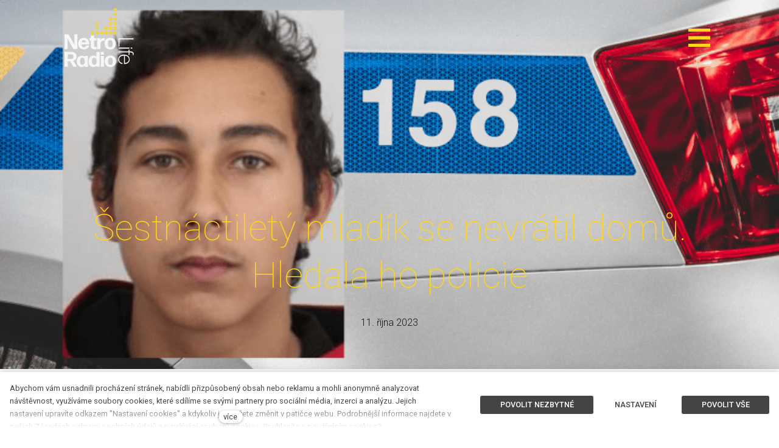

--- FILE ---
content_type: text/html; charset=utf-8
request_url: https://www.netroliferadio.cz/blog/sestnactilety-mladik-se-nevratil-domu-hledala-ho-policie
body_size: 7747
content:
<!DOCTYPE html>
<html lang = "cs" class = "no-js">
<head>
  

<link type="text/css" href="https://fonts.googleapis.com/css?family=Playfair+Display:400,400i,700,700i,900,900i&amp;subset=latin-ext&amp;display=swap" rel="stylesheet" />
<link type="text/css" href="https://fonts.googleapis.com/css?family=Roboto:100,100i,300,300i,400,400i,500,500i,700,700i&amp;subset=latin-ext&amp;display=swap" rel="stylesheet" />
<link type="text/css" href="https://www.netroliferadio.cz/assets/cs/css/cached.1766418540.1049832489.core.css" rel="stylesheet" />




  

<meta charset="utf-8" />
<meta name="keywords" content="Netro, Life, Radio, České, Budějovice, dance, music, radio, Jihočeské" />
<meta name="description" content="Netro Life Radio - opravdové Jihočeské rádio! Protože cítit se dobře ,znamená dobrá muzika." />
<meta name="author" content="solidpixels., https://www.solidpixels.com" />
<meta property="og:type" content="article" />
<meta property="og:site_name" content="Netro Life Radio" />
<meta property="og:url" content="https://www.netroliferadio.cz/blog/sestnactilety-mladik-se-nevratil-domu-hledala-ho-policie" />
<meta property="og:title" content="Šestnáctiletý mladík se nevrátil domů. Hledala ho policie" />
<meta name="robots" content="index, follow" />
<meta property="og:image" content="https://www.netroliferadio.cz/files/849ec7a5f538b89d98a5bf090fb479646d126a4b.png" />
<meta name="google-site-verification" content="s4uyNAXFbJO_HYUMHdIuBA78A1Vrnw9JBWgeSLc-tPE" />
<meta name="fb:app_id" content="518936135263185" />
<meta name="viewport" content="width=device-width, initial-scale=1.0" />
<meta http-equiv="X-UA-Compatible" content="IE=edge" />
<meta type="image/png" name="msapplication-TileImage" content="https://www.netroliferadio.cz/files/resize/144/144/netro-favicon-top-0.png" />
<meta type="image/png" name="msapplication-square70x70logo" content="https://www.netroliferadio.cz/files/resize/70/70/netro-favicon-top-0.png" />
<meta type="image/png" name="msapplication-wide310x150logo" content="https://www.netroliferadio.cz/files/resize/310/150/netro-favicon-top-0.png" />
<meta type="image/png" name="msapplication-square310x310logo" content="https://www.netroliferadio.cz/files/resize/310/310/netro-favicon-top-0.png" />
<title>Šestnáctiletý mladík se nevrátil domů. Hledala ho policie</title>
<script type="text/javascript">var CMS_URL = "https://www.netroliferadio.cz";</script>
<script type="text/javascript">var CMS_ASSETS_URL = "https://www.netroliferadio.cz/assets/cs";</script>
<script type="text/javascript">document.documentElement.className = document.documentElement.className.replace("no-js","js");</script>
<script type="text/javascript">
      (function(w){
        var cachedDate = !!localStorage.fontCacheExpires && parseInt(localStorage.getItem('fontCacheExpires'));
        var currentTime = new Date().getTime();

        if (cachedDate && cachedDate > currentTime) {
          document.documentElement.className += ' fonts-loaded';
        }
      }(this));</script>
<script type="text/javascript">var CMS_CONFIG = {"app":{"nav":{"useMobileOnPhone":false,"useMobileOnTablet":false,"useMobileOnDesktop":false,"sm":{"type":"toggle","collapsible":false},"lg":{"type":"priority"}},"breakpoints":{"nav":640,"grid":320,"screenSmall":480,"layout":640,"image":{"360":360,"640":640,"980":980,"1280":1280,"1920":1920,"2600":2600}},"typography":{"modularScaleEnabled":false,"headingsLarge":1.2,"headingsModularRatio":{"sm":1.25,"md":1.33}},"defaults":{"imagePlaceholder":"none","lazyImages":{"init":false,"lazyClass":"is-lazy","loadingClass":"is-loading","loadedClass":"is-loaded","expand":800,"hFac":1},"inViewport":{"elementSelector":".section-body, .section .row-main, .gallery-item","offset":0,"onlyForward":true},"coverVideo":{"elementSelector":"[data-cover-video]","aspectRatio":1.7778,"width":"1120","height":"630","showPlaceholder":false,"audio":false,"autoplay":true,"autoplayOffset":100,"cover":true,"startTime":null},"scrollTo":{"elementSelector":"a[href*=\\#]:not([href=\\#]):not([href=\\#panel-cookies]):not(.no-scroll)","offsetTop":0,"timing":1000},"forms":{"elementSelector":".section form.block-form:not(.no-ajax)","validation":true,"inline":true,"ajax":true,"allowedFormats":{"tel":"^[0-9\\-\\+\\(\\)\\#\\ \\*]{8,15}$"}},"filters":{"elementSelector":".block-form-filter:not(.no-ajax)","ajax":false,"submitOnChange":false},"attachment":{"elementSelector":"input.field-control[type=\"file\"]","resetButtonClass":"icon icon-times","filenameLabelClass":"field-filename"},"swiper":{"elementSelector":"[data-slider]","containerModifierClass":"gallery-slider-","slideClass":"gallery-slider-item","slideActiveClass":"is-active","wrapperClass":"gallery-slider-wrapper","loop":true,"buttonPrevClass":"cssicon cssicon--chevron cssicon--chevron-left","buttonNextClass":"cssicon cssicon--chevron cssicon--chevron-right","breakpointsInverse":true,"breakpoints":{"321":{"slidesPerView":1},"641":{"slidesPerView":2},"993":{"slidesPerView":2}},"navigation":{"nextEl":".slider-btn-next","prevEl":".slider-btn-prev"},"pagination":{"el":".slider-pager","type":"bullets","clickable":true}},"map":{"libraries":[],"filters":[],"scrollwheel":false,"mapTypeControl":false,"asyncInViewport":true},"fancybox":{"elementSelector":".fancybox:not(.noLightbox)","fitToView":true,"autosize":true,"openEffect":"none","padding":0,"closeEffect":"none"},"parallax":{"elementSelector":"[data-parallax]","speedDivider":4,"continuous":true,"scrollOffset":100,"useOnMobile":true,"useOnTablet":true}},"async_js":{"async-polyfills.js":["https:\/\/cdn.solidpixels.com\/2.34\/template_core\/js\/processed\/async-polyfills.js"],"polyfill-multicolumn.js":["https:\/\/cdn.solidpixels.com\/2.34\/template_core\/js\/processed\/vendor\/polyfill-multicolumn.js"],"async-fancybox.js":["https:\/\/cdn.solidpixels.com\/2.34\/template_core\/js\/processed\/async-fancybox.js"],"async-slider.js":["https:\/\/cdn.solidpixels.com\/2.34\/template_core\/js\/processed\/async-slider.js"],"async-animated-number.js":["https:\/\/cdn.solidpixels.com\/2.34\/template_core\/js\/processed\/async-animated-number.js"]}},"brand":{"name":"solidpixels.","version":"2.34.308","company":"solidpixels.","company_url":"https:\/\/www.solidpixels.com"},"environment":"solidpixels.","language":{"name":"cs","name_full":"\u010cesk\u00fd","prefix":"cs","assets":"cs","i18n":"cs","locale":["cs_CZ.utf-8"],"cms_status":1,"i18n_messages":{":count files":{"one":":count soubor","few":":count soubory","other":":count soubor\u016f"},"date":{"date":{"long":"%N, %d. %C %Y","short":"%d.%m.%Y"},"days":{"abbr":["Ne","Po","\u00dat","St","\u010ct","P\u00e1","So"],"acc":["V ned\u011bli","V pond\u011bl\u00ed","V \u00fater\u00fd","Ve st\u0159edu","Ve \u010dtvrtek","V p\u00e1tek","V sobotu"],"other":["Ned\u011ble","Pond\u011bl\u00ed","\u00dater\u00fd","St\u0159eda","\u010ctvrtek","P\u00e1tek","Sobota"]},"months":{"abbr":["Led","\u00dano","B\u0159e","Dub","Kv\u011b","\u010crv","\u010crc","Srp","Z\u00e1\u0159","\u0158\u00edj","Lis","Pro"],"gen":["ledna","\u00fanora","b\u0159ezna","dubna","kv\u011btna","\u010dervna","\u010dervence","srpna","z\u00e1\u0159\u00ed","\u0159\u00edjna","listopadu","prosince"],"other":["Leden","\u00danor","B\u0159ezen","Duben","Kv\u011bten","\u010cerven","\u010cervenec","Srpen","Z\u00e1\u0159\u00ed","\u0158\u00edjen","Listopad","Prosinec"]},"order":["date","month","year"],"time":{"long":"%H:%M:%S","short":"%H:%M"},"am":"dop.","pm":"odp.","less_than_minute_ago":"p\u0159ed chv\u00edl\u00ed","minute_ago":{"one":"p\u0159ibli\u017en\u011b p\u0159ed minutou","other":"p\u0159ed {delta} minutami"},"hour_ago":{"one":"p\u0159ibli\u017en\u011b p\u0159ed hodinou","other":"p\u0159ed {delta} hodinami"},"day_ago":{"one":"v\u010dera","other":"p\u0159ed {delta} dny"},"week_ago":{"one":"p\u0159ed t\u00fddnem","other":"p\u0159ed {delta} t\u00fddny"},"month_ago":{"one":"p\u0159ed m\u011bs\u00edcem","other":"p\u0159ed {delta} m\u011bs\u00edci"},"year_ago":{"one":"p\u0159ed rokem","other":"p\u0159ed {delta} lety"},"less_than_minute_until":"za chv\u00edli","minute_until":{"one":"p\u0159ibli\u017en\u011b za minutu","few":"za {delta} minuty","other":"za {delta} minut"},"hour_until":{"one":"p\u0159ibli\u017en\u011b za hodinu","few":"za {delta} hodiny","other":"za {delta} hodin"},"day_until":{"one":"z\u00edtra","few":"za {delta} dny","other":"za {delta} dn\u016f"},"week_until":{"one":"za t\u00fdden","few":"za {delta} t\u00fddny","other":"za {delta} t\u00fddn\u016f"},"month_until":{"one":"za m\u011bs\u00edc","few":"za {delta} m\u011bs\u00edce","other":"za {delta} m\u011bs\u00edc\u016f"},"year_until":{"one":"za rok","few":"za {delta} roky","other":"za {delta} let"},"never":"nikdy"},"valid":{"alpha":"Pole :field m\u016f\u017ee obsahovat pouze p\u00edsmena","alpha_dash":"Pole :field m\u016f\u017ee obsahovat pouze p\u00edsmena, \u010d\u00edslice, poml\u010dku a potr\u017e\u00edtko","alpha_numeric":"Pole :field m\u016f\u017ee obsahovat pouze p\u00edsmena a \u010d\u00edslice","color":"Do pole :field mus\u00edte zadat k\u00f3d barvy","credit_card":"Do pole :field mus\u00edte zadat platn\u00e9 \u010d\u00edslo platebn\u00ed karty","date":"Do pole :field mus\u00edte zadat datum","decimal":{"one":"Do pole :field mus\u00edte zadat \u010d\u00edslo s jedn\u00edm desetinn\u00fdm m\u00edstem","other":"Do pole :field mus\u00edte zadat \u010d\u00edslo s :param2 desetinn\u00fdmi m\u00edsty"},"digit":"Do pole :field mus\u00edte zadat cel\u00e9 \u010d\u00edslo","email":"Do pole :field mus\u00edte zadat e-mailovou adresu","email_domain":"Do pole :field mus\u00edte zadat platnou e-mailovou dom\u00e9nu","equals":"Pole :field se mus\u00ed rovnat :param2","exact_length":{"one":"Pole :field mus\u00ed b\u00fdt dlouh\u00e9 p\u0159esn\u011b 1 znak","few":"Pole :field mus\u00ed b\u00fdt p\u0159esn\u011b :param2 znaky dlouh\u00e9","other":"Pole :field mus\u00ed b\u00fdt p\u0159esn\u011b :param2 znak\u016f dlouh\u00e9"},"in_array":"Do pole :field mus\u00edte vlo\u017eit pouze jednu z dovolen\u00fdch mo\u017enost\u00ed","ip":"Do pole :field mus\u00edte zadat platnou ip adresu","match":"Pole :field se mus\u00ed shodovat s polem :param2","max_length":{"few":"Pole :field mus\u00ed b\u00fdt nanejv\u00fd\u0161 :param2 znaky dlouh\u00e9","other":"Pole :field mus\u00ed b\u00fdt nanejv\u00fd\u0161 :param2 znak\u016f dlouh\u00e9"},"min_length":{"one":"Pole :field mus\u00ed b\u00fdt alespo\u0148 jeden znak dlouh\u00e9","few":"Pole :field mus\u00ed b\u00fdt alespo\u0148 :param2 znaky dlouh\u00e9","other":"Pole :field mus\u00ed b\u00fdt alespo\u0148 :param2 znak\u016f dlouh\u00e9"},"not_empty":"Pole :field nesm\u00ed b\u00fdt pr\u00e1zdn\u00e9","numeric":":field mus\u00ed m\u00edt \u010d\u00edselnou hodnotu","phone":"Pole :field mus\u00ed b\u00fdt platn\u00e9 telefonn\u00ed \u010d\u00edslo","range":"Hodnota pole :field mus\u00ed le\u017eet v intervalu od :param2 do :param3","regex":"Pole :field mus\u00ed spl\u0148ovat po\u017eadovan\u00fd form\u00e1t","url":"Do pole :field mus\u00edte zadat platnou adresu URL"},":field must contain only letters":"Pole \":field\" m\u016f\u017ee obsahovat pouze p\u00edsmena",":field must contain only numbers, letters and dashes":"Pole \":field\" m\u016f\u017ee obsahovat pouze p\u00edsmena, \u010d\u00edslice, poml\u010dku a potr\u017e\u00edtko",":field must contain only letters and numbers":"Pole \":field\" m\u016f\u017ee obsahovat pouze p\u00edsmena a \u010d\u00edslice",":field must be a color":"Do pole \":field\" mus\u00edte zadat k\u00f3d barvy",":field must be a credit card number":"Do pole \":field\" mus\u00edte zadat platn\u00e9 \u010d\u00edslo platebn\u00ed karty",":field must be a date":"Do pole \":field\" mus\u00edte zadat datum",":field must be a decimal with :param2 places":{"one":"Do pole \":field\" mus\u00edte zadat \u010d\u00edslo s <strong>jedn\u00edm<\/strong> desetinn\u00fdm m\u00edstem","other":"Do pole \":field\" mus\u00edte zadat \u010d\u00edslo s <strong>:param2<\/strong> desetinn\u00fdmi m\u00edsty"},":field must be a digit":"Do pole \":field\" mus\u00edte zadat cel\u00e9 \u010d\u00edslo",":field must be an email address":"Do pole \":field\" mus\u00edte zadat e-mailovou adresu",":field must contain a valid email domain":"Do pole \":field\" mus\u00edte zadat platnou e-mailovou dom\u00e9nu",":field must equal :param2":"Pole \":field\" se mus\u00ed rovnat <strong>:param2<\/strong>",":field must be exactly :param2 characters long":{"one":"Pole \":field\" mus\u00ed b\u00fdt dlouh\u00e9 p\u0159esn\u011b <strong>1<\/strong> znak","few":"Pole \":field\" mus\u00ed b\u00fdt p\u0159esn\u011b <strong>:param2<\/strong> znaky dlouh\u00e9","other":"Pole \":field\" mus\u00ed b\u00fdt p\u0159esn\u011b <strong>:param2<\/strong> znak\u016f dlouh\u00e9"},":field must be one of the available options":"Do pole \":field\" mus\u00edte vlo\u017eit pouze jednu z dovolen\u00fdch mo\u017enost\u00ed",":field must be an ip address":"Do pole \":field\" mus\u00edte zadat platnou ip adresu",":field must be the same as :param3":"Pole \":field\" se mus\u00ed shodovat s polem <strong>\":param3\"<\/strong>",":field must not exceed :param2 characters long":{"few":"Pole \":field\" mus\u00ed b\u00fdt nanejv\u00fd\u0161 <strong>:param2<\/strong> znaky dlouh\u00e9","other":"Pole \":field\" mus\u00ed b\u00fdt nanejv\u00fd\u0161 <strong>:param2<\/strong> znak\u016f dlouh\u00e9"},":field must be at least :param2 characters long":{"one":"Pole \":field\" mus\u00ed b\u00fdt alespo\u0148 <strong>1<\/strong> znak dlouh\u00e9","few":"Pole \":field\" mus\u00ed b\u00fdt alespo\u0148 <strong>:param2<\/strong> znaky dlouh\u00e9","other":"Pole \":field\" mus\u00ed b\u00fdt alespo\u0148 <strong>:param2<\/strong> znak\u016f dlouh\u00e9"},":field must not be empty":"Pole \":field\" nesm\u00ed b\u00fdt pr\u00e1zdn\u00e9",":field must be numeric":"\":field\" mus\u00ed m\u00edt \u010d\u00edselnou hodnotu",":field must be a phone number":"Pole \":field\" mus\u00ed b\u00fdt platn\u00e9 telefonn\u00ed \u010d\u00edslo",":field must be within the range of :param2 to :param3":"Hodnota pole \":field\" mus\u00ed le\u017eet v intervalu <strong>od :param2 do :param3<\/strong>",":field does not match the required format":"Pole \":field\" mus\u00ed spl\u0148ovat po\u017eadovan\u00fd form\u00e1t",":field must be a url":"Do pole \":field\" mus\u00edte zadat platnou adresu URL",":field is not valid domain \/ hostname":"Do pole \":field\" mus\u00edte zadat platnou dom\u00e9nu","availability - in_stock":"Skladem","availability - out_of_stock":"Na objedn\u00e1n\u00ed","availability - sold_out":"Prodej ukon\u010den","availability - does_not_exist":"Nen\u00ed dostupn\u00e1","status - new":"Nov\u00e1","status - in_progress":"Vy\u0159izuje se","status - finished":"Dokon\u010den\u00e1","status - storno":"Storno","Doprava - n\u00e1zev":"Doprava","Platba - n\u00e1zev":"Platba","payment_status - paid":"Zaplaceno","payment_status - unpaid":"Nezaplaceno"},"validation":{"required":"Pole \"{label}\" nesm\u00ed b\u00fdt pr\u00e1zdn\u00e9","email":"Do pole \"{label}\" mus\u00edte zadat e-mailovou adresu","tel":"Pole \"{label}\" mus\u00ed b\u00fdt platn\u00e9 telefonn\u00ed \u010d\u00edslo","maxLength":"Pole \"{label}\" mus\u00ed b\u00fdt nanejv\u00fd\u0161 <strong>{maxLength}<\/strong> znak\u016f dlouh\u00e9","minLength":"Pole \"{label}\" mus\u00ed b\u00fdt alespo\u0148 <strong>{minLength}<\/strong> znak\u016f dlouh\u00e9","maxFileSize":"Soubor je p\u0159\u00edli\u0161 velk\u00fd, maxim\u00e1ln\u00ed velikost souboru je {maxFileSize}."},"i18n_code":"cs","site_url":"https:\/\/www.netroliferadio.cz"},"site_url":"https:\/\/www.netroliferadio.cz","cms_url":"https:\/\/www.netroliferadio.cz\/cms","cdn_url":"https:\/\/cdn.solidpixels.com\/2.34","assets_url":"https:\/\/www.netroliferadio.cz\/assets\/cs","api_google_key":"AIzaSyCl_Y_zkQ4E5JQzKDRkLauAEOpkm_pvO2U","api_sentry_key":"https:\/\/2330b8b920037a6bdc40ba9682d1ca48@o4510499984769024.ingest.de.sentry.io\/4510500090282064","date_format":{"visible":"d. m. Y","internal":"Y-m-d"},"version":"2.34","cookies":{"bar_hidden":false,"ac_allowed":true,"mc_allowed":true},"fonts":{"Playfair Display":[{"weight":"400"},{"weight":"700"},{"weight":"900"}],"Roboto":[{"weight":"100"},{"weight":"300"},{"weight":"400"},{"weight":"500"},{"weight":"700"}]}};</script>
<link type="image/png" href="https://www.netroliferadio.cz/files/netro-favicon-top-0.png" rel="shortcut icon" />
<link type="image/png" href="https://www.netroliferadio.cz/files/resize/57/57/netro-favicon-top-0.png" rel="apple-touch-icon-precomposed" sizes="57x57" />
<link type="image/png" href="https://www.netroliferadio.cz/files/resize/114/114/netro-favicon-top-0.png" rel="apple-touch-icon-precomposed" sizes="114x114" />
<link type="image/png" href="https://www.netroliferadio.cz/files/resize/72/72/netro-favicon-top-0.png" rel="apple-touch-icon-precomposed" sizes="72x72" />
<link type="image/png" href="https://www.netroliferadio.cz/files/resize/144/144/netro-favicon-top-0.png" rel="apple-touch-icon-precomposed" sizes="144x144" />
<link type="image/png" href="https://www.netroliferadio.cz/files/resize/60/60/netro-favicon-top-0.png" rel="apple-touch-icon-precomposed" sizes="60x60" />
<link type="image/png" href="https://www.netroliferadio.cz/files/resize/120/120/netro-favicon-top-0.png" rel="apple-touch-icon-precomposed" sizes="120x120" />
<link type="image/png" href="https://www.netroliferadio.cz/files/resize/76/76/netro-favicon-top-0.png" rel="apple-touch-icon-precomposed" sizes="76x76" />
<link type="image/png" href="https://www.netroliferadio.cz/files/resize/152/152/netro-favicon-top-0.png" rel="apple-touch-icon-precomposed" sizes="152x152" />
<link type="image/png" href="https://www.netroliferadio.cz/files/resize/196/196/netro-favicon-top-0.png" rel="icon" sizes="196x196" />
<link type="image/png" href="https://www.netroliferadio.cz/files/resize/96/96/netro-favicon-top-0.png" rel="icon" sizes="96x96" />
<link type="image/png" href="https://www.netroliferadio.cz/files/resize/32/32/netro-favicon-top-0.png" rel="icon" sizes="32x32" />
<link type="image/png" href="https://www.netroliferadio.cz/files/resize/16/16/netro-favicon-top-0.png" rel="icon" sizes="16x16" />
<link type="image/png" href="https://www.netroliferadio.cz/files/resize/128/128/netro-favicon-top-0.png" rel="icon" sizes="128x128" />

  
</head>
<body class = "production not-mobile not-tablet use-header-transparent none use-hide-toggle-label page-animation-scroll use-headings-underline use-entry-heading-link-plain  use-menu-toggle use-header-toggle-right use-header-fixed use-header-boxed cms-article-read cms-article-Šestnáctiletý mladík se nevrátil domů. Hledala ho policie">


  <div id = "page" class = "page">
      <div id = "header" class = "header" role="banner">
        <div class = "row-main">
          <div class = "menu menu--toggle menu--toggle-logo-left menu--toggle-right menu--toggle-column menu--toggle-primary-center menu--toggle-primary-middle menu--toggle-secondary-center menu--toggle-misc-center menu--toggle-misc-bottom menu--sm-logo-left menu--sm-toggle-right menu--sm-misc-bottom menu--sm-overlay menu--lg-overlay">
    <div class = "menu__region menu__toggle">
      <button id = "nav-toggle" type = "button" data-sm-type = "overlay" data-lg-type = "overlay" data-toggle = "nav" data-target = "#menu-main" class = "nav-toggle nav-toggle--cross" aria-expanded = "false">
        <span class = "nav-toggle-icon cssicon cssicon--size-parent cssicon--hamburger"><span></span></span>
        <span class = "nav-toggle-label">Menu</span>
      </button>
    </div>

    <div class = "menu__region menu__header">
        <div class = "logo logo-image">

            <a class = "logo-element" href = "https://www.netroliferadio.cz" title = "Netro Life Radio"><span><img src="https://www.netroliferadio.cz/files/netroliferadio-logo-white.svg" alt="Netro Life Radio"></img></span></a>
        </div>


    </div>

  <!-- Duplicitni zobrazeni elementu, ktere by se normalne na mobilu schovaly do menu -->
  <div class = "menu__region menu__special">
  </div> <!-- /menu__special -->

  <div class = "menu__wrapper">
    <div class = "menu__region menu__inner">
        <div class = "menu__region menu__primary" data-nav = "priority" data-submenu = "doubleTap">
            <nav id = "menu-main" class = "nav nav--primary" aria-label = "Hlavní">
              <ul id="menu-1" class="nav__list"><li class="nav__item"><a href="https://www.netroliferadio.cz" class="nav__link "><span class="nav__label">Úvod</span></a></li> <li class="nav__item"><a href="https://www.netroliferadio.cz/program-81" class="nav__link "><span class="nav__label">Program</span></a></li> <li class="nav__item"><a href="https://www.netroliferadio.cz/reklama" class="nav__link "><span class="nav__label">Reklama</span></a></li> <li class="nav__item"><a href="https://www.netroliferadio.cz/porady" class="nav__link "><span class="nav__label">Pořady</span></a></li> <li class="nav__item"><a href="https://www.netroliferadio.cz/jak-nas-naladit" class="nav__link "><span class="nav__label">Jak nás naladit?</span></a></li> <li class="nav__item"><a href="https://www.netroliferadio.cz/lide-z-radia" class="nav__link "><span class="nav__label">Lidé z rádia</span></a></li> <li class="nav__item"><a href="https://www.netroliferadio.cz#vzkaznik" class="nav__link "><span class="nav__label">Na přání</span></a></li> <li class="nav__item"><a href="https://www.netroliferadio.cz#hrajeme" class="nav__link "><span class="nav__label">Právě hrajem</span></a></li></ul>
            </nav>

        </div><!-- /menu__primary -->

        <div class = "menu__region menu__secondary">
            <nav id="menu-secondary" class="nav nav--secondary"><ul id="menu-601" class="nav__list"><li class="nav__item"><a href="https://www.netroliferadio.cz#kontakt" class="nav__link "><span class="nav__label">Kontakt</span></a></li> <li class="nav__item"><a href="https://www.netroliferadio.cz/zpravy-z-jihoceskeho-kraje" class="nav__link "><span class="nav__label">Zprávy z Jihočeského kraje</span></a></li> <li class="nav__item"><a href="https://www.netroliferadio.cz/studio" class="nav__link "><span class="nav__label">Studio</span></a></li> <li class="nav__item"><a href="https://www.netroliferadio.cz/pravidla-souteze" class="nav__link "><span class="nav__label">Pravidla soutěže</span></a></li></ul></nav>
        </div><!-- /menu__secondary -->

    </div>
  </div>
</div>
        </div>
      </div>
    <div id = "main" class = "main" role="main">
      <div class="section section-has-background section-height-normal section-align-middle section-color-default article-hero"><div class="section-body"><div class="row-main"><div class="col col-1-12 grid-12-12"><div class="block block-heading article-title" data-lb="region" data-lb-id="sections.0.rows.0.columns.0.regions.0"><h1 class="align-center text-h1">Šestnáctiletý mladík se nevrátil domů. Hledala ho policie</h1></div></div></div>
<div class="row-main"><div class="col col-1-12 grid-12-12"><div class="block block-dynamic_inline article-date" data-lb="region" data-lb-id="sections.0.rows.1.columns.0.regions.0"><div class="align-center">11. října 2023</div></div></div></div></div><div class="section-background section-background-cover" style="background-color:#fff"><img class="is-lazy" alt="" srcSet="https://www.netroliferadio.cz/files/responsive/360/0/849ec7a5f538b89d98a5bf090fb479646d126a4b.png 360w,https://www.netroliferadio.cz/files/responsive/640/0/849ec7a5f538b89d98a5bf090fb479646d126a4b.png 640w,https://www.netroliferadio.cz/files/responsive/980/0/849ec7a5f538b89d98a5bf090fb479646d126a4b.png 750w" sizes="(orientation: portrait) 305.88vw, 100vw"/></div></div><div class="section section-height-normal section-align-middle section-color-default"><div class="section-body"><div class="row-main"><div class="col col-1-12 grid-12-12"><div class="block block-inline" data-lb="region" data-lb-id="sections.1.rows.0.columns.0.regions.0"></div></div></div></div></div><div class="section"><div class="section-body"><div class="row-main"><div class="col col-1-12 grid-12-12"><ul class="social-link-list center"><li><a href="https://www.facebook.com/sharer/sharer.php?u=https%3A%2F%2Fwww.netroliferadio.cz%2Fblog%2Fsestnactilety-mladik-se-nevratil-domu-hledala-ho-policie%3F20260121" rel="noopener" title="Facebook" class="social-link social-link-share social-facebook" target="_blank" aria-label="Sdílet na Facebooku"><span>Facebook</span></a></li> <li><a href="https://twitter.com/share?url=https%3A%2F%2Fwww.netroliferadio.cz%2Fblog%2Fsestnactilety-mladik-se-nevratil-domu-hledala-ho-policie%3F20260121&amp;text=%C5%A0estn%C3%A1ctilet%C3%BD+mlad%C3%ADk+se+nevr%C3%A1til+dom%C5%AF.+Hledala+ho+policie" rel="noopener" title="Twitter" class="social-link social-link-share social-twitter" target="_blank" aria-label="Sdílet na Twitteru"><span>Twitter</span></a></li> <li><a href="https://www.linkedin.com/shareArticle?mini=1&amp;url=https%3A%2F%2Fwww.netroliferadio.cz%2Fblog%2Fsestnactilety-mladik-se-nevratil-domu-hledala-ho-policie%3F20260121&amp;summary=%C5%A0estn%C3%A1ctilet%C3%BD+mlad%C3%ADk+se+nevr%C3%A1til+dom%C5%AF.+Hledala+ho+policie" rel="noopener" title="LinkedIn" class="social-link social-link-share social-linkedin" target="_blank" aria-label="Sdílet na LinkedIn"><span>LinkedIn</span></a></li></ul></div></div></div></div>
    </div>
    <div id = "footer" class = "footer" role = "contentinfo">
      <div class="row-main"><div class="col col-1-12 grid-4-12"><div class="block block-inline" data-lb="region" data-lb-id=""><p><strong>©2024&nbsp;Netro</strong>Life<strong>Radio™</strong></p>
</div></div> <div class="col col-5-12 grid-4-12"><div class="block block-inline" data-lb="region" data-lb-id=""><p class="center"><a href="#panel-cookies">Nastavení Cookies</a></p>
</div></div> <div class="col col-9-12 grid-4-12"><div class="block block-footer" data-lb="region" data-lb-id=""><div class="right footer__brand">Tento web běží na <a class="author" href="https://www.solidpixels.com" target="_blank" rel="noopener noreferrer">solidpixels.</a></div></div></div></div>
    </div>  </div>

    <div id = "panel-cookies" class = "cookie-bar">
  <div class = "cookie-bar-wrapper">
    <div class = "cookie-bar-content">
      <div class = "cookie-bar-message">
        <p>Abychom vám usnadnili procházení stránek, nabídli přizpůsobený obsah nebo reklamu a mohli anonymně analyzovat návštěvnost, využíváme soubory cookies, které sdílíme se svými partnery pro sociální média, inzerci a analýzu. Jejich nastavení upravíte odkazem "Nastavení cookies" a kdykoliv jej můžete změnit v patičce webu. Podrobnější informace najdete v našich Zásadách ochrany osobních údajů a používání souborů cookies. Souhlasíte s používáním cookies?</p>

      </div>

      <div class = "cookie-bar-settings">
        <div class = "field field-form_checkbox field-form_checkbox--cookie">
          <div class = "field-wrapper">
            <input type = "checkbox" value = "1" id = "cookies_allow_fc" checked = "checked" disabled = "disabled">
            <label for = "cookies_allow_fc">Funkční cookies</label>
          </div>
          <div class = "cookie-description">
            <p>Zprostředkovávají základní funkčnost stránky, web bez nich nemůže fungovat.</p>

          </div>
        </div>

          <div class = "field field-form_checkbox field-form_checkbox--cookie">
            <div class = "field-wrapper">
              <input type = "checkbox" id = "cookies_allow_ac" value = "1" checked = "checked" />
              <label for = "cookies_allow_ac">Analytické cookies</label>
            </div>
            <div class = "cookie-description">
              <p>Počítají návštěvnost webu a sběrem anonymních statistik umožňují provozovateli lépe pochopit své návštěvníky a stránky tak neustále vylepšovat.</p>

            </div>
          </div>

          <div class = "field field-form_checkbox field-form_checkbox--cookie">
            <div class = "field-wrapper">
              <input type = "checkbox" id = "cookies_allow_mc" value = "1" checked = "checked" />
              <label for = "cookies_allow_mc">Marketingové cookies</label>
            </div>
            <div class = "cookie-description">
              <p>Shromažďují informace pro lepší přizpůsobení reklamy vašim zájmům, a to na těchto webových stránkách i mimo ně.</p>

            </div>
          </div>
      </div>
    </div>
    <div class = "cookie-bar-actions">
      <button class = "btn btn-sm btn-confirm js-cookies-decline-all site_cookies_notification_close"><span class="btn__label">Povolit nezbytné</span></button>
      <button class = "btn btn-sm btn-simple js-cookies-toggle-settings"><span class="btn__label">Nastavení&nbsp;<i class = "icon icon-chevron-right"></i></span></button>
      <button class = "btn btn-sm btn-confirm js-cookies-confirm site_cookies_notification_close"><span class="btn__label">Povolit vybrané</span></button>
      <button class = "btn btn-sm btn-confirm js-cookies-confirm-all site_cookies_notification_close"><span class="btn__label">Povolit vše</span></button>
    </div>
  </div>
</div>


  

<script type="text/javascript" src="https://www.netroliferadio.cz/assets/cs/js/cached.1655371319.3925758098.core.js"></script>
<script type="text/javascript" src="https://www.netroliferadio.cz/assets/cs/js/cached.1709198580.3265578532.module.js"></script>
<script type="text/javascript" src="https://www.netroliferadio.cz/assets/cs/js/cached.1766418540.2643600878.app.js"></script>
<script type="text/javascript" src="https://www.netroliferadio.cz/assets/cs/js/cached.app.init.js"></script>

</body>
</html>

--- FILE ---
content_type: application/javascript
request_url: https://www.netroliferadio.cz/assets/cs/js/cached.app.init.js
body_size: -5
content:
/* File: 
   Compiled at: 2025-12-22 16:49:37 
================================ */
App.init(CMS_CONFIG.app)



--- FILE ---
content_type: image/svg+xml
request_url: https://www.netroliferadio.cz/files/netroliferadio-logo-white.svg
body_size: 1276
content:
<svg xmlns="http://www.w3.org/2000/svg" viewBox="0 0 158.7 134.2"><path d="M118.1 9c.2 0 .4-.2.4-.4V2.8c0-.2-.2-.4-.4-.4h-5.9c-.2 0-.4.2-.4.4v5.8c0 .2.2.4.4.4h5.9zm0 10.1c.2 0 .4-.2.4-.4v-5.8c0-.2-.2-.4-.4-.4h-5.9c-.2 0-.4.2-.4.4v5.8c0 .2.2.4.4.4h5.9zM108 29.3c.2 0 .4-.2.4-.4V23c0-.2-.2-.4-.4-.4h-5.9c-.2 0-.4.2-.4.4v5.8c0 .2.2.4.4.4h5.9zm10.1 0c.2 0 .4-.2.4-.4V23c0-.2-.2-.4-.4-.4h-5.9c-.2 0-.4.2-.4.4v5.8c0 .2.2.4.4.4h5.9zM77.7 39.4c.2 0 .4-.2.4-.4v-5.8c0-.2-.2-.4-.4-.4h-5.9c-.2 0-.4.2-.4.4V39c0 .2.2.4.4.4h5.9zm30.3 0c.2 0 .4-.2.4-.4v-5.8c0-.2-.2-.4-.4-.4h-5.9c-.2 0-.4.2-.4.4V39c0 .2.2.4.4.4h5.9zm10.1 0c.2 0 .4-.2.4-.4v-5.8c0-.2-.2-.4-.4-.4h-5.9c-.2 0-.4.2-.4.4V39c0 .2.2.4.4.4h5.9zM77.7 49.5c.2 0 .4-.2.4-.4v-5.8c0-.2-.2-.4-.4-.4h-5.9c-.2 0-.4.2-.4.4V49c0 .2.2.4.4.4h5.9zm20.2 0c.2 0 .4-.2.4-.4v-5.8c0-.2-.2-.4-.4-.4H92c-.2 0-.4.2-.4.4V49c0 .2.2.4.4.4h5.9zm10.1 0c.2 0 .4-.2.4-.4v-5.8c0-.2-.2-.4-.4-.4h-5.9c-.2 0-.4.2-.4.4V49c0 .2.2.4.4.4h5.9zm10.1 0c.2 0 .4-.2.4-.4v-5.8c0-.2-.2-.4-.4-.4h-5.9c-.2 0-.4.2-.4.4V49c0 .2.2.4.4.4h5.9zM77.7 59.6c.2 0 .4-.2.4-.4v-5.8c0-.2-.2-.4-.4-.4h-5.9c-.2 0-.4.2-.4.4v5.8c0 .2.2.4.4.4h5.9zm-10.1 0c.2 0 .4-.2.4-.4v-5.8c0-.2-.2-.4-.4-.4h-5.9c-.2 0-.4.2-.4.4v5.8c0 .2.2.4.4.4h5.9zm20.2 0c.2 0 .4-.2.4-.4v-5.8c0-.2-.2-.4-.4-.4h-5.9c-.2 0-.4.2-.4.4v5.8c0 .2.2.4.4.4h5.9zm10.1 0c.2 0 .4-.2.4-.4v-5.8c0-.2-.2-.4-.4-.4H92c-.2 0-.4.2-.4.4v5.8c0 .2.2.4.4.4h5.9zm10.1 0c.2 0 .4-.2.4-.4v-5.8c0-.2-.2-.4-.4-.4h-5.9c-.2 0-.4.2-.4.4v5.8c0 .2.2.4.4.4h5.9zm10.1 0c.2 0 .4-.2.4-.4v-5.8c0-.2-.2-.4-.4-.4h-5.9c-.2 0-.4.2-.4.4v5.8c0 .2.2.4.4.4h5.9z" fill="#f3d33a"/><path d="M98.7 80.4c0-5.4 1.6-8.1 5.2-8.1 3.5 0 5.2 2.6 5.2 8.1s-1.6 7.9-5.1 7.9c-3.5 0-5.3-2.4-5.3-7.9m17.6-.2c0-7.7-4.4-12.6-12.3-12.6s-12.4 5.1-12.4 12.7S96.1 93 104 93c7.8 0 12.3-5.1 12.3-12.8M81.7 92.4c.2 0 .4-.2.4-.4V81.6c0-5.5 3.7-8.3 8.6-8.3h.9c.2 0 .4-.1.4-.4v-4.4c0-.2-.2-.5-.4-.5-.3 0-.7-.1-1.1-.1-3.5 0-6.7 1.4-8.6 4.3l.2-3.7c0-.2-.2-.4-.4-.4h-6.2c-.2 0-.4.2-.4.4l.2 11.6-.2 11.7c0 .2.2.4.4.4h6.2zm-8.1-4.7c0-.2-.2-.4-.4-.3-.7.2-1.6.4-2.7.4-1.5 0-2.6-.7-2.6-2.7V73.2h5.4c.2 0 .4-.2.4-.4v-4.1c0-.2-.2-.4-.4-.4H68v-5.6c0-.2-.2-.4-.4-.4h-6.2c-.2 0-.4.2-.4.4v5.6h-2.7c-.2 0-.4.2-.4.4v4.1c0 .2.2.4.4.4H61v12.1c0 5.5 3.9 7.5 8 7.5 1.5 0 3-.3 4.4-.8.2-.1.4-.3.4-.6v-3.7zM50.3 77.3h-9.9c.6-3.3 2.2-5 5.1-5 3 0 4.5 2.4 4.8 5m.5 6.9c-.2 0-.5.2-.5.4-.7 2.6-2.3 3.7-4.7 3.7-3.4 0-5.2-2-5.4-6.6h17.2c.2 0 .4-.2.4-.4-.1-8.4-4.5-13.7-12.5-13.7-7.7 0-12.3 5.1-12.3 12.7 0 7.3 4.4 12.6 12.4 12.6 6.7 0 11-3.9 11.6-8.3 0-.2-.1-.4-.4-.4h-5.8zM9.3 70.3V69l12.9 23c.1.2.4.4.6.4h8.1c.2 0 .4-.2.4-.4l-.2-16 .2-16c0-.2-.2-.4-.4-.4H25c-.2 0-.4.2-.4.4v15.6l.3 7.4-13.2-23c-.1-.2-.4-.4-.6-.4H3.2c-.2 0-.4.2-.4.4L3 76l-.2 16c0 .2.2.4.4.4h5.9c.2 0 .4-.2.4-.4V77.9l-.2-7.6zm127.1 52.5v-16c5.4.6 8.8 3.4 8.8 8.2 0 5.1-4 7.8-8.8 7.8m-5.5.5c0-.1-.1-.3-.3-.3-4.3-.7-6.9-3.2-6.9-7.6 0-5.7 4-8.6 10.8-8.6v18.3c0 .1.1.3.3.3 7.7-.1 12.2-4 12.2-10.4 0-6.5-5.2-10.6-12.6-10.6-7.4 0-12.5 3.7-12.5 10.9 0 5.8 3.4 9.1 8.8 9.9.1 0 .3-.1.3-.2v-1.7zm13.6-23.6v5.3c0 .1.1.3.3.3h1.4c.1 0 .3-.1.3-.3v-5.3h2.4c3.6 0 5.1 1.3 5.1 3.4 0 .7-.1 1.3-.3 2 0 .1 0 .3.2.3h1.3c.1 0 .3-.1.4-.3.2-.7.3-1.5.3-2.4 0-2.4-1.7-5.3-6.8-5.3h-2.6v-3.6c0-.1-.1-.3-.3-.3h-1.4c-.1 0-.3.1-.3.3v3.6h-21.9c-.1 0-.3.1-.3.3v1.8c0 .1.1.3.3.3h21.9zm-22.2-8.8c0 .1.1.3.3.3l12.5-.1 11.1.1c.1 0 .3-.1.3-.3v-1.8c0-.1-.1-.3-.3-.3h-23.6c-.1 0-.3.1-.3.3v1.8zm27.1 0c0 .1.1.3.3.3h2.8c.1 0 .3-.1.3-.3v-1.8c0-.1-.1-.3-.3-.3h-2.8c-.1 0-.3.1-.3.3v1.8zm-27.1-4.6c0 .1.1.3.3.3h1.5c.1 0 .3-.1.3-.3V70.9l15.8-.1 14.7.1c.1 0 .3-.1.3-.3v-1.9c0-.1-.1-.3-.3-.3l-14.7.1-17.5-.1c-.1 0-.3.1-.3.3v17.6zm-23.2 33.1c0-5.4 1.6-8.1 5.2-8.1 3.5 0 5.2 2.6 5.2 8.1s-1.6 7.9-5.1 7.9c-3.6-.1-5.3-2.5-5.3-7.9m17.6-.2c0-7.7-4.4-12.6-12.3-12.6S92 111.7 92 119.3s4.5 12.6 12.4 12.6c7.8 0 12.3-5.1 12.3-12.7m-27 12.1c.2 0 .4-.2.4-.4l-.1-11.6.1-11.7c0-.2-.2-.4-.4-.4h-6.3c-.2 0-.4.2-.4.4l.1 11.7-.1 11.6c0 .2.2.4.4.4h6.3zm0-26.5c.2 0 .4-.2.4-.4v-5.5c0-.2-.2-.4-.4-.4h-6.3c-.2 0-.4.2-.4.4v5.5c0 .2.2.4.4.4h6.3zm-9.5 26.5c.2 0 .4-.2.4-.4l-.1-16 .1-16c0-.2-.2-.4-.4-.4H74c-.2 0-.4.2-.4.4v10.8c-1.6-2-4-3-6.9-3-6.6 0-10.6 5.6-10.6 12.6s3.6 12.5 10.4 12.5c3 0 5.4-1.2 7.1-3.3l-.1 2.4c0 .2.2.4.4.4h6.3zM63.3 119c0-5 1.8-7.7 5.4-7.6 3.4 0 5.2 2.9 5.2 8.1 0 5.1-1.9 7.7-5.3 7.7s-5.3-2.8-5.3-8.2m-9.2 12.3c.2 0 .4-.2.4-.4l-.1-11.6.1-11.7c0-.2-.2-.4-.4-.4h-6.3c-.2 0-.4.2-.4.4l.1 2.2c-1.6-2-4-3-7-3-6.6 0-10.6 5.6-10.6 12.6s3.6 12.5 10.4 12.5c3 0 5.4-1.2 7.1-3.3l-.1 2.4c0 .2.2.4.4.4h6.4zm-17-12.4c0-5 1.8-7.6 5.4-7.5 3.4 0 5.2 2.9 5.2 8s-1.9 7.7-5.3 7.7-5.3-2.7-5.3-8.2m-15.1 12c.1.2.4.4.7.4h7.4c.2 0 .3-.2.2-.4l-8.1-12.6c4.6-1.4 7.3-4.7 7.3-9.6 0-6.8-4.7-10.3-12.9-10.3H3.2c-.2 0-.4.2-.4.4l.2 16-.2 16c0 .2.2.4.4.4h6.4c.2 0 .4-.2.4-.4L9.9 119h4.7l3.2 4.9 4.2 7zm.6-21.9c0 3.6-2.6 5-5.6 5H9.9l.1-10.2h6.8c3.7-.1 5.8 1.6 5.8 5.2" fill="#f6f6f6"/></svg>

--- FILE ---
content_type: text/plain
request_url: https://www.google-analytics.com/j/collect?v=1&_v=j102&a=2124637760&t=pageview&_s=1&dl=https%3A%2F%2Fwww.netroliferadio.cz%2Fblog%2Fsestnactilety-mladik-se-nevratil-domu-hledala-ho-policie&ul=en-us%40posix&dt=%C5%A0estn%C3%A1ctilet%C3%BD%20mlad%C3%ADk%20se%20nevr%C3%A1til%20dom%C5%AF.%20Hledala%20ho%20policie&sr=1280x720&vp=1280x720&_u=KGBAgAABEAAAACAAI~&jid=1471381583&gjid=869027389&cid=1671118994.1768972050&tid=UA-168940555-1&_gid=1034867399.1768972050&_slc=1&z=581426261
body_size: -452
content:
2,cG-J5D029VJQX